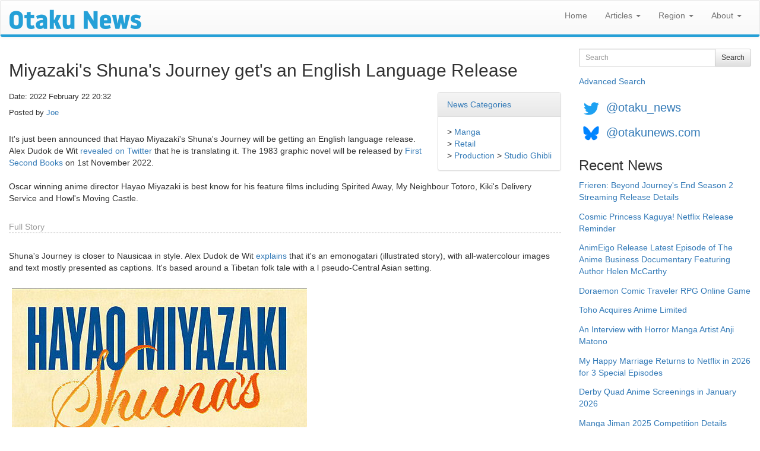

--- FILE ---
content_type: text/html; charset=utf-8
request_url: https://otakunews.com/Article/9869/miyazakis-shunas-journey-gets-an-english-language-release
body_size: 17347
content:
<!DOCTYPE html>
<html lang="en">
<head>
    <meta charset="utf-8">
    <meta http-equiv="X-UA-Compatible" content="IE=edge">
    <meta name="viewport" content="width=device-width, initial-scale=1">
    <title>Otaku News: Miyazaki&#39;s Shuna&#39;s Journey get&#39;s an English Language Release</title>
    <link href="/favicon.ico" rel="shortcut icon" type="image/x-icon" />
    
    <link rel="canonical" href="https://www.otakunews.com/Article/9869/miyazakis-shunas-journey-gets-an-english-language-release">

    
    <meta name="twitter:card" content="summary_large_image" />
    <meta name="twitter:site" content="@otaku_news" />
    <meta name="twitter:url" content="https://www.otakunews.com/Article/9869/miyazakis-shunas-journey-gets-an-english-language-release" />
    <meta name="twitter:title" content="Miyazaki&#39;s Shuna&#39;s Journey get&#39;s an English Language Release" />
    <meta name="twitter:description" content="It&#39;s just been announced that Hayao Miyazaki&#39;s Shuna&#39;s Journey will be getting an English language release. Alex Dudok de Wit revealed on Twitter that he is translating it. The 1983 graphic novel ..." />
    <meta name="twitter:image" content="https://www.otakunews.com/Images/Content/5bf29e87-ded2-498f-8066-e99549521e65.jpg" />

    
    <meta name="og:title" content="Miyazaki&#39;s Shuna&#39;s Journey get&#39;s an English Language Release" />
    <meta name="og:type" content="article" />
    <meta name="og:url" content="https://www.otakunews.com/Article/9869/miyazakis-shunas-journey-gets-an-english-language-release" />
    <meta name="og:description" content="It&#39;s just been announced that Hayao Miyazaki&#39;s Shuna&#39;s Journey will be getting an English language release. Alex Dudok de Wit revealed on Twitter that he is translating it. The 1983 graphic novel ..." />
    <meta name="og:site_name" content="Otaku News" />
    <meta name="og:image:url" content="https://www.otakunews.com/Images/Content/5bf29e87-ded2-498f-8066-e99549521e65.jpg" />
    <meta name="og:image:secure_url" content="https://www.otakunews.com/Images/Content/5bf29e87-ded2-498f-8066-e99549521e65.jpg" />
    <meta name="article:published_time" content="2022-02-22T20:36:24.2500000" />    

    <link rel="alternate" title="Otaku News World Edition" href="https://www.otakunews.com/rss/rss.xml" type="application/rss+xml">
    <link rel="alternate" title="Otaku News UK Edition" href="https://www.otakunews.com/rss/rss-uk.xml" type="application/rss+xml">
    <link rel="alternate" title="Otaku News US Edition" href="https://www.otakunews.com/rss/rss-us.xml" type="application/rss+xml">
    

    <link href="/Content/bootstrap?v=Y7z4jrdSseenEGN5qxVb14aJ7XX3AG6z0w3kCGzxoxE1" rel="stylesheet"/>

    <link href="/Content/css?v=RmOV9Vsu-5UV3NgVL5T5mPwGihUCw1iDVVTYKnI_wPs1" rel="stylesheet"/>

    <script src="/bundles/modernizr?v=qVODBytEBVVePTNtSFXgRX0NCEjh9U_Oj8ePaSiRcGg1"></script>

</head>
<body>
    <nav class="navbar navbar-default">
        <div class="container-fluid">
            <div class="navbar-header">
                <button type="button" class="navbar-toggle" data-toggle="collapse" data-target="#menuNavbar">
                    <span class="icon-bar"></span>
                    <span class="icon-bar"></span>
                    <span class="icon-bar"></span>
                </button>
                <a class="navbar-brand visible-sm visible-xs" href="/">
                    <img src="/Images/BannerLogo-sm.png" width="125" height="19" alt="Otaku News" /></a>
                <a class="navbar-brand visible-md" href="/">
                    <img src="/Images/BannerLogo-md.png" width="167" height="25" alt="Otaku News" /></a>
                <a class="navbar-brand visible-lg" href="/">
                    <img src="/Images/BannerLogo-lg.png" width="222" height="33" alt="Otaku News" /></a>
            </div>
            <div class="collapse navbar-collapse" id="menuNavbar">
                <ul class="nav navbar-nav navbar-right">
                    <li><a href="/">Home</a></li>
                    <li class="dropdown">
                        <a href="#" class="dropdown-toggle" data-toggle="dropdown" role="button" aria-haspopup="true" aria-expanded="false">Articles <span class="caret"></span></a>
                        <ul class="dropdown-menu">
                            <li><a href="/Category">News Categories</a> </li>
                            <li><a href="/DvdArchive">DVD / Blu-ray Reviews</a> </li>
                            <li><a href="/MangaArchive">Manga Reviews</a> </li>
                            <li><a href="/pirate-anime-faq">Pirate Anime FAQ</a> </li>
                        </ul>
                    </li>
                    <li class="dropdown">
                        <a href="#" class="dropdown-toggle" data-toggle="dropdown" role="button" aria-haspopup="true" aria-expanded="false">Region <span class="caret"></span></a>
                        <ul class="dropdown-menu">
                            <li><a href="/">World Edition</a> </li>
                            <li><a href="/uk">UK Edition</a> </li>
                            <li><a href="/us">US Edition</a> </li>
                        </ul>
                    </li>
                    <li class="dropdown">
                        <a href="#" class="dropdown-toggle" data-toggle="dropdown" role="button" aria-haspopup="true" aria-expanded="false">About <span class="caret"></span></a>
                        <ul class="dropdown-menu">
                            <li><a href="/About">About Otaku News</a></li>
                            <li><a href="/Rss">RSS Feed Details</a></li>
                            <li><a href="/Wallpaper">Desktop Wallpaper</a></li>
                            <li><a href="/Contact">Contact Us</a></li>
                        </ul>
                    </li>
                </ul>
            </div>
        </div>
    </nav>
    <div class="container-fluid">
        <div class="row">
            <div class="col-xs-12 col-md-9">
                <div class="col-xs-12 col-sm-12 visible-sm visible-xs">
<form action="/Search" method="get">                        <div class="form-group">
                            <div class="input-group">
                                <label class="sr-only" for="searchText">Search</label>
                                <input type="text" class="form-control input-sm" maxlength="150" id="searchText" name="searchText" placeholder="Search">
                                <div class="input-group-btn">
                                    <button type="submit" class="btn btn-sm btn-default">Search</button>
                                </div>
                            </div>
                        </div>
</form>                    <a class="advanceSearchLink" href="/Search/Advanced">Advanced Search</a>
                </div>
                

<h2>Miyazaki&#39;s Shuna&#39;s Journey get&#39;s an English Language Release</h2>
<div class="panel panel-default pull-right categoryPanel">
    <div class="panel-heading"><a href="/Category">News Categories</a></div>
    <div class="panel-body">
    &gt; <a href="/Category/15/manga">Manga</a><br />
    &gt; <a href="/Category/23/retail">Retail</a><br />
    &gt; <a href="/Category/17/production">Production</a>    &gt; <a href="/Category/22/studio-ghibli">Studio Ghibli</a><br />
    </div>
</div>
<p class="articleDetails">Date: 2022 February 22 20:32</p>
<p class="articleDetails extrapadding">Posted by     <a href="/Contributor/1" itemprop="author" itemtype="http://schema.org/Person" itemscope><span itemprop="name">Joe</span></a>
</p>

<p>It's just been announced that Hayao Miyazaki's Shuna's Journey will be getting an English language release. Alex Dudok de Wit <a href="https://twitter.com/dudeydok/status/1496129685834637318">revealed on Twitter</a> that he is translating it. The 1983 graphic novel will be released by <a href="https://firstsecondbooks.com/">First Second Books</a> on 1st November 2022. <br />
<br />
Oscar winning anime director Hayao Miyazaki is best know for his feature films including Spirited Away, My Neighbour Totoro, Kiki's Delivery Service and Howl's Moving Castle.</p>
    <p class="fullStory">Full Story</p>

    <p>Shuna's Journey is closer to Nausicaa in style. Alex Dudok de Wit <a href="https://twitter.com/dudeydok/status/1496129927783059457">explains</a> that it's an emonogatari (illustrated story), with all-watercolour images and text mostly presented as captions. It's based around a Tibetan folk tale with a l pseudo-Central Asian setting.<br />
<br /><img src="/Images/Content/5bf29e87-ded2-498f-8066-e99549521e65.jpg" width="497" height="703" class="imgplain" alt="Miyazaki&#39;s Shuna&#39;s Journey"/><br />
<br />The book will include the original afterward by Miyzaki, along with an introduction from Alex Dudok de Wit.<br />
<br /><img src="/Images/Content/89896dcf-e77b-4b00-a50a-ef5189ba09ac.jpg" width="564" height="455" class="imgplain" alt="Miyazaki&#39;s Shuna&#39;s Journey"/><br />
<br />The translator himself is no stranger to Studio Ghibli's works, having written an excellent book about Grave of the Fireflies for BFI Film Classics.<br />
<br /><img src="/Images/Content/aae445ae-dec3-458b-88af-d23b669aced8.jpg" width="400" height="219" class="imgplain" alt="Miyazaki&#39;s Shuna&#39;s Journey"/><br />
<br />You can pre-order from <a href="https://www.amazon.com/Shunas-Journey-Hayao-Miyazaki/dp/1250846528/?tag=otanew-20">Amazon.com</a>, <a href="https://www.amazon.co.uk/Shunas-Journey-Hayao-Miyazaki/dp/1250846528/?otaknew-21">Amazon.co.uk</a>.<br />
<br /><img src="/Images/Content/449ba690-a87c-4ea1-b701-0ea1599b3863.jpg" width="501" height="540" class="imgplain" alt="Miyazaki&#39;s Shuna&#39;s Journey"/><br />
<br />The book's ISBN-10 is 1250846528 and the ISBN-13 is 978-1250846525. With these numbers you can order them from any good bookseller.</p>

    <span class="source">Source: <a href="https://twitter.com/dudeydok/status/1496129685834637318">Alex Dudok de Wit&#39;s Twitter Feed</a></span>

            </div>
            <div class="col-md-3 visible-lg visible-md">
<form action="/Search" method="get">                    <div class="form-group">
                        <div class="input-group">
                            <label class="sr-only" for="searchText">Search</label>
                            <input type="text" class="form-control input-sm" maxlength="150" id="searchText" name="searchText" placeholder="Search">

                            <div class="input-group-btn">
                                <button type="submit" class="btn btn-sm btn-default">Search</button>
                            </div>
                        </div>
                    </div>
</form>                <a href="/Search/Advanced">Advanced Search</a>
            </div>
            <div class="socialMedia col-xs-12 col-md-3">
                <a href="https://twitter.com/otaku_news"><img src="/Images/TwitterIcon.png" width="42" height="42" alt="Follow Otaku News on Twitter" /></a> <a href="https://twitter.com/otaku_news" class="socialMedia">@otaku_news</a><br/>
                <a href="https://bsky.app/profile/otakunews.com"><img src="/Images/BlueSkyIcon.png" width="42" height="42" alt="Follow Otaku News on BlueSky" /></a> <a href="https://bsky.app/profile/otakunews.com" class="socialMedia">@otakunews.com</a>
            </div>
            <div class="sideMenu col-xs-12 col-md-3">
                <h3>Recent News</h3>
<a href="/Article/12150/frieren-beyond-journeys-end-season-2-streaming-release-details">Frieren: Beyond Journey&#39;s End Season 2 Streaming Release Details</a><br />
<a href="/Article/12149/cosmic-princess-kaguya-netflix-release-reminder">Cosmic Princess Kaguya! Netflix Release Reminder</a><br />
<a href="/Article/12148/animeigo-release-latest-episode-of-the-anime-business-documentary-featuring-auth">AnimEigo Release Latest Episode of The Anime Business Documentary Featuring Author Helen McCarthy</a><br />
<a href="/Article/12147/doraemon-comic-traveler-rpg-online-game">Doraemon Comic Traveler RPG Online Game</a><br />
<a href="/Article/12146/toho-acquires-anime-limited">Toho Acquires Anime Limited</a><br />
<a href="/Article/12145/an-interview-with-horror-manga-artist-anji-matono">An Interview with Horror Manga Artist Anji Matono</a><br />
<a href="/Article/12144/my-happy-marriage-returns-to-netflix-in-2026-for-3-special-episodes">My Happy Marriage Returns to Netflix in 2026 for 3 Special Episodes</a><br />
<a href="/Article/12143/derby-quad-anime-screenings-in-january-2026">Derby Quad Anime Screenings in January 2026</a><br />
<a href="/Article/12142/manga-jiman-2025-competition-details">Manga Jiman 2025 Competition Details</a><br />
<a href="/Article/12141/the-guy-she-was-interested-in-wasnt-a-guy-at-all-kinokuniya-pop-up-event-details">The Guy She Was Interested In Wasn&#39;t a Guy at All Kinokuniya Pop Up Event Details</a><br />

                <h3>Recent DVD / Blu-ray Reviews</h3>
<a href="/Dvd/1335/mobile-suit-gundam-cucuruz-doans-island">Mobile Suit Gundam: Cucuruz Doan&#39;s Island</a><br />
<a href="/Dvd/1334/mobile-suit-gundam-the-witch-from-mercury-1-12-streaming">Mobile Suit Gundam: The Witch From Mercury (1-12) Streaming</a><br />
<a href="/Dvd/1333/birdie-wing-1-13-streaming">Birdie Wing 1-13 (Streaming)</a><br />
<a href="/Dvd/1332/blue-period-1-12-streaming">Blue Period (1-12 Streaming)</a><br />
<a href="/Dvd/1331/lycoris-recoil-1-13">Lycoris Recoil 1-13</a><br />
<a href="/Dvd/1330/mobile-suit-gundam-hathaways-flash">Mobile Suit Gundam: Hathaway&#39;s Flash</a><br />
<a href="/Dvd/1329/reconguista-in-g-movie-part-2-bellris-fierce-charge">Reconguista in G Movie Part 2: Bellri&#39;s Fierce Charge</a><br />
<a href="/Dvd/1328/reconguista-in-g-the-movie-i-go-core-fighter">Reconguista in G the Movie I Go! Core Fighter</a><br />
<a href="/Dvd/328/wolf-girl-and-black-prince">Wolf Girl and Black Prince</a><br />
<a href="/Dvd/327/cop-craft-streaming">Cop Craft (Streaming)</a><br />

                <h3>Recent Manga Reviews</h3>
    <a href="/Manga/2505/the-guy-she-was-interested-in-wasnt-a-guy-at-all-volume-1"><img src="/Images/Content/a8850854-372c-4476-869b-6ee5ad2af2aa.jpg" width="320" height="459" class="imgplain" alt="The Guy She Was Interested In Wasn&#39;t a Guy At All Volume 1"/>
</a>
    <br />
<a href="/Manga/2505/the-guy-she-was-interested-in-wasnt-a-guy-at-all-volume-1">The Guy She Was Interested In Wasn&#39;t a Guy At All Volume 1</a><br />
<a href="/Manga/2504/you-talk-too-much-so-just-shut-it-already-volume-1">You Talk Too Much, So Just Shut It Already! Volume 1</a><br />
<a href="/Manga/2503/hirayasumi-volume-1">Hirayasumi Volume 1</a><br />
<a href="/Manga/2502/the-revenge-of-my-youth-re-life-with-an-angelic-girl-volume-1">The Revenge of My Youth: Re Life With an Angelic Girl Volume 1</a><br />
<a href="/Manga/2501/captain-momos-secret-base-volume-1">Captain Momo&#39;s Secret Base Volume 1</a><br />
<a href="/Manga/2500/nukozuke-volume-1">Nukozuke! Volume 1</a><br />
<a href="/Manga/2499/hero-without-a-class-who-even-needs-skills-volume-1">Hero Without a Class: Who Even Needs Skills?! Volume 1</a><br />
<a href="/Manga/2497/tales-of-the-tendo-family-volume-1">Tales of the Tendo Family Volume 1</a><br />
<a href="/Manga/2496/it-takes-two-tomorrow-too-volume-1">It Takes Two Tomorrow, Too Volume 1</a><br />
<a href="/Manga/2492/the-summer-you-were-there">The Summer You Were There</a><br />

            </div>
        </div>
    </div>
    <footer>
        <div>
            <p>
                All trademarks and copyrights on this page are owned by their respective owners.<br />
                Everything else &copy;2002 - 2026 - Otaku News
            </p>
        </div>
    </footer>
    <script src="/bundles/jquery?v=ENiqpAHt9PN8KnWO-B1o8pQAYkF2pS8SHoEF_LEfudI1"></script>

    <script src="/bundles/bootstrap?v=3jI_AN3RqLrzErVBWSXpy_n6VIoxK0lWxTUL-KPZnWM1"></script>

    

    <script>
        $(window).on('load', function () {
            (function (i, s, o, g, r, a, m) {
                i['GoogleAnalyticsObject'] = r; i[r] = i[r] || function () {
                    (i[r].q = i[r].q || []).push(arguments)
                }, i[r].l = 1 * new Date(); a = s.createElement(o),
                m = s.getElementsByTagName(o)[0]; a.async = 1; a.src = g; m.parentNode.insertBefore(a, m)
            })(window, document, 'script', '//www.google-analytics.com/analytics.js', 'ga');

            ga('create', 'UA-27980270-1', 'auto');
            ga('send', 'pageview');
        });
        function setIFrames() {
            $("iframe:visible").each(function () {
                var targetUrl = $(this).data('src');
                if ($(this).attr('src') !== targetUrl)
                    $(this).attr('src', targetUrl);
            });
        }
        $(window).on('load', function () {
            setIFrames();
        });
        $(window).on('resize', function () {
            setIFrames();
        });
    </script>
</body>
</html>
